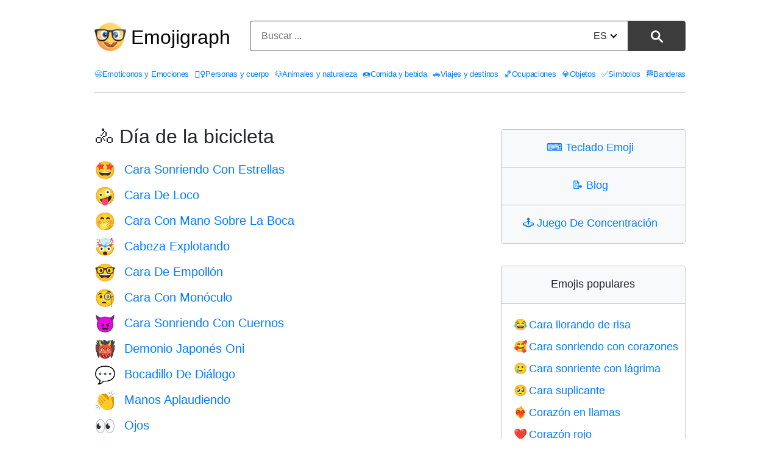

--- FILE ---
content_type: text/html; charset=utf-8
request_url: https://emojigraph.org/es/theme/bicycle-day/
body_size: 11044
content:
<!DOCTYPE html>




<html lang="es">
<head>
    <meta charset="utf-8">

<meta name="robots" content="max-snippet:-1, max-image-preview:large, max-video-preview:-1" >

<meta name="viewport" content="width=device-width, initial-scale=1, minimum-scale=1">

<link rel="icon" type="image/png" href="/static/img/favicon.c290e7f0ec52.ico">
<link rel="apple-touch-icon" sizes="180x180" type="image/png" href="/static/img/apple-touch-icon-180x180.deed3f8c66f7.png">
<link rel="preload" href="/static/css/style.0b0acc10ed26.css" as="style" onload="this.onload=null;this.rel='stylesheet'">
<noscript><link href="/static/css/style.0b0acc10ed26.css"type="text/css" rel="stylesheet"></noscript>
    <link rel="preconnect dns-prefetch" href="https://www.googletagmanager.com" crossorigin="anonymous">
<link rel="preconnect dns-prefetch" href="https://pagead2.googlesyndication.com" crossorigin="anonymous">

<!-- Google tag (gtag.js) -->
<script async src="https://www.googletagmanager.com/gtag/js?id=G-HYEM372ZDH"></script>
<script>
  window.dataLayer = window.dataLayer || [];
  function gtag(){dataLayer.push(arguments);}
  gtag('js', new Date());

  gtag('config', 'G-HYEM372ZDH');
</script>


<script async src="https://pagead2.googlesyndication.com/pagead/js/adsbygoogle.js?client=ca-pub-7971670827215193"
     crossorigin="anonymous"></script>


    <title>🚴 Día de la bicicleta - Colección de temas de Emoji</title>
    <meta name="description" content="Emojis relacionados 🚴 Día de la bicicleta para copiar y pegar."/>

    <link rel="canonical" href="https://emojigraph.org/es/theme/bicycle-day/" />


    


    <meta itemprop="name" content="🚴 Día de la bicicleta - Colección de temas de Emoji">

    <meta itemprop="description" content="Emojis relacionados 🚴 Día de la bicicleta para copiar y pegar."/>

    <meta name="twitter:card" content="summary_large_image">
    <meta name="twitter:title" content="🚴 Día de la bicicleta - Colección de temas de Emoji">

    <meta name="twitter:description" content="Emojis relacionados 🚴 Día de la bicicleta para copiar y pegar."/>

    <meta name="twitter:site" content="@emojigraph">
    <meta name="twitter:creator" content="@osxisl">

    <meta property="og:title" content="🚴 Día de la bicicleta - Colección de temas de Emoji">

    <meta property="og:description" content="Emojis relacionados 🚴 Día de la bicicleta para copiar y pegar."/>

    <meta property="og:url" content="https://emojigraph.org/es/theme/bicycle-day/">
    <meta property="og:site_name" content="Emojigraph.org">
    <meta property="og:type" content="website">

    
        
        <link rel="alternate" hreflang="x-default" href="https://emojigraph.org/theme/bicycle-day/" />
        
    

    
        
            <link rel="alternate" hreflang="en" href="https://emojigraph.org/theme/bicycle-day/" />
        
            <link rel="alternate" hreflang="ar" href="https://emojigraph.org/ar/theme/bicycle-day/" />
        
            <link rel="alternate" hreflang="da" href="https://emojigraph.org/da/theme/bicycle-day/" />
        
            <link rel="alternate" hreflang="de" href="https://emojigraph.org/de/theme/bicycle-day/" />
        
            <link rel="alternate" hreflang="el" href="https://emojigraph.org/el/theme/bicycle-day/" />
        
            <link rel="alternate" hreflang="es" href="https://emojigraph.org/es/theme/bicycle-day/" />
        
            <link rel="alternate" hreflang="fr" href="https://emojigraph.org/fr/theme/bicycle-day/" />
        
            <link rel="alternate" hreflang="he" href="https://emojigraph.org/he/theme/bicycle-day/" />
        
            <link rel="alternate" hreflang="hi" href="https://emojigraph.org/hi/theme/bicycle-day/" />
        
            <link rel="alternate" hreflang="id" href="https://emojigraph.org/id/theme/bicycle-day/" />
        
            <link rel="alternate" hreflang="it" href="https://emojigraph.org/it/theme/bicycle-day/" />
        
            <link rel="alternate" hreflang="ja" href="https://emojigraph.org/ja/theme/bicycle-day/" />
        
            <link rel="alternate" hreflang="ko" href="https://emojigraph.org/ko/theme/bicycle-day/" />
        
            <link rel="alternate" hreflang="ms" href="https://emojigraph.org/ms/theme/bicycle-day/" />
        
            <link rel="alternate" hreflang="nb" href="https://emojigraph.org/nb/theme/bicycle-day/" />
        
            <link rel="alternate" hreflang="nl" href="https://emojigraph.org/nl/theme/bicycle-day/" />
        
            <link rel="alternate" hreflang="pl" href="https://emojigraph.org/pl/theme/bicycle-day/" />
        
            <link rel="alternate" hreflang="pt" href="https://emojigraph.org/pt/theme/bicycle-day/" />
        
            <link rel="alternate" hreflang="ru" href="https://emojigraph.org/ru/theme/bicycle-day/" />
        
            <link rel="alternate" hreflang="sv" href="https://emojigraph.org/sv/theme/bicycle-day/" />
        
            <link rel="alternate" hreflang="tr" href="https://emojigraph.org/tr/theme/bicycle-day/" />
        
            <link rel="alternate" hreflang="uk" href="https://emojigraph.org/uk/theme/bicycle-day/" />
        
            <link rel="alternate" hreflang="vi" href="https://emojigraph.org/vi/theme/bicycle-day/" />
        
            <link rel="alternate" hreflang="zh-hans" href="https://emojigraph.org/zh-hans/theme/bicycle-day/" />
        
    
</head>
<body class="themerum">

    
<style>:root {--breakpoint-xs: 0;--breakpoint-sm: 576px;--breakpoint-md: 768px;--breakpoint-lg: 992px;--breakpoint-xl: 1200px;--font-family-sans-serif: -apple-system,BlinkMacSystemFont,"Segoe UI",Roboto,"Helvetica Neue",Arial,sans-serif,"Apple Color Emoji","Segoe UI Emoji","Segoe UI Symbol";--font-family-monospace: SFMono-Regular,Menlo,Monaco,Consolas,"Liberation Mono","Courier New",monospace;}*,::after,::before {box-sizing: border-box;}html {font-family: sans-serif;line-height: 1.15;-webkit-text-size-adjust: 100%;-ms-text-size-adjust: 100%;-ms-overflow-style: scrollbar;-webkit-tap-highlight-color: transparent;}article,footer,header,main,nav,section {display: block;}body {margin: 0;font-size: 1rem;font-weight: 400;line-height: 1.5;color: #212529;text-align: left;background-color: #fff;}body, div, ul, li, h1, h2, h3, form, input, textarea, p, td, button {font-family: "Helvetica Neue",Arial,sans-serif, "Apple Color Emoji","twemoji mozilla", BlinkMacSystemFont,"Segoe UI",Roboto,"Segoe UI Emoji","Segoe UI Symbol";}h1,h2,h3 {margin-top: 0;margin-bottom: .5rem;}p,ul {margin-top: 0;margin-bottom: 1rem;}a {color: #007bff;text-decoration: none;background-color: transparent;-webkit-text-decoration-skip: objects;}img {vertical-align: middle;border-style: none;}label {display: inline-block;margin-bottom: .5rem;}button {border-radius: 0;}button,input,select,textarea {margin: 0;font-family: inherit;font-size: inherit;line-height: inherit;}button,input {overflow: visible;}button,select {text-transform: none;}[type=reset],[type=submit],button,html [type=button] {-webkit-appearance: button;}.h1,.h2,.h3,h1,h2,h3 {margin-bottom: .5rem;font-family: inherit;font-weight: 500;line-height: 1.2;color: inherit;}.h1,h1 {font-size: 2.5rem;}.h2,h2 {font-size: 2rem;}.container {width: 100%;padding-right: 15px;padding-left: 15px;margin-right: auto;margin-left: auto;}@media (min-width:576px) {.container {max-width: 540px;}}@media (min-width:768px) {.container {max-width: 720px;}}@media (min-width:992px) {.container {max-width: 960px;}}@media (min-width:1200px) {.container {max-width: 1140px;}}.row {display: -webkit-box;display: -ms-flexbox;display: flex;-ms-flex-wrap: wrap;flex-wrap: wrap;margin-right: -15px;margin-left: -15px;width: -moz-available;}.col-6, .col-11, .col-12, .col-sm-5, .col-lg-4, .col-lg-8, .col-lg-12 {position: relative;width: 100%;min-height: 1px;padding-right: 15px;padding-left: 15px;}.col-11 {-webkit-box-flex: 0;-ms-flex: 0 0 91.666667%;flex: 0 0 91.666667%;max-width: 91.666667%;}.col-12 {-webkit-box-flex: 0;-ms-flex: 0 0 100%;flex: 0 0 100%;max-width: 100%;}@media (min-width:576px) {.col-sm-5 {-webkit-box-flex: 0;-ms-flex: 0 0 41.666667%;flex: 0 0 41.666667%;max-width: 41.666667%;}}.btn {display: inline-block;font-weight: 400;text-align: center;white-space: nowrap;vertical-align: middle;-webkit-user-select: none;-moz-user-select: none;-ms-user-select: none;user-select: none;border: 1px solid transparent;padding: .375rem .75rem;font-size: 1rem;line-height: 1.5;border-radius: .25rem;transition: color .15s ease-in-out,background-color .15s ease-in-out,border-color .15s ease-in-out,box-shadow .15s ease-in-out;}.btn:not(:disabled):not(.disabled) {cursor: pointer;}.input-group {position: relative;display: -webkit-box;display: -ms-flexbox;display: flex;-ms-flex-wrap: wrap;flex-wrap: wrap;-webkit-box-align: stretch;-ms-flex-align: stretch;align-items: stretch;width: 100%;}.input-group-append {display: -webkit-box;display: -ms-flexbox;display: flex;}.input-group-append .btn {position: relative;z-index: 2;}.input-group-append .btn+.btn {margin-left: -1px;}.input-group-append {margin-left: -1px;}.input-group>.input-group-append:last-child>.btn:not(:last-child):not(.dropdown-toggle),.input-group>.input-group-append:not(:last-child)>.btn {border-top-right-radius: 0;border-bottom-right-radius: 0;}.input-group>.input-group-append>.btn {border-top-left-radius: 0;border-bottom-left-radius: 0;}.mb-3 {margin-bottom: 1rem!important;}.text-center {text-align: center!important;}html {box-sizing: border-box;}*, *::before, *::after {box-sizing: inherit;}@media (min-width: 992px) {.col-lg-4 {-webkit-box-flex: 0;-ms-flex: 0 0 33.333333%;flex: 0 0 33.333333%;max-width: 33.333333%;}.col-lg-8 {-webkit-box-flex: 0;-ms-flex: 0 0 66.666667%;flex: 0 0 66.666667%;max-width: 66.666667%;}.col-lg-12 {-webkit-box-flex: 0;-ms-flex: 0 0 100%;flex: 0 0 100%;max-width: 100%;}}.emoji {font-family: apple color emoji,segoe ui emoji,noto color emoji,android emoji,emojisymbols,emojione mozilla,twemoji mozilla,segoe ui symbol;}span.emoji {padding-right: 0.2em;}span.emoji_widet {margin-left: -0.5em;}span.emoji_categories {padding-right: 0px;}.header__input {background: #ffffff;border: 1px solid #3c3c3c;box-sizing: border-box;box-shadow: 0px 0px 0px #3366cc;border-radius: 4px 0px 0px 4px;width: calc(100% - 99px);height: 50px;padding: 13px 18px;}.header__button {height: 100%;width: 94px;background: #3c3c3c;border: 1px solid #3c3c3c;box-sizing: border-box;border-radius: 0px 4px 4px 0px !important;}.header__button img {height: 20px;}i {border: solid black;border-width: 0 2px 2px 0;display: inline-block;padding: 3px;}.down {transform: rotate(45deg);-webkit-transform: rotate(45deg);margin-bottom: 3px;margin-left: 7px;}.div__input {height: 50px;width: 571px;position: relative;display: inline-block;}.change__language {position: absolute;top: 13px;right: 113px;}.select__searchLanguage {position: absolute;right: -14px;opacity: 0;width: 63px;}.header__div__form {margin: 0 auto;padding: 0;}.light__search__button {display: inline-block;}.dark__search__button {display: none;}.hide__arrow {width: 40px;}.first__block {border: 1px solid #c5c5c5;box-sizing: border-box;border-radius: 4px 4px 4px 4px;padding: 0;max-width: 500px;margin: 36px auto 0;}.first__block__header {background: #f8f9fa;border-bottom: 1px solid #c5c5c5;height: 62px;padding-top: 21px;border-radius: 4px 4px 0px 0px;font-size: 28px;line-height: 16px;}.first__block__header:last-child {border-bottom: none;border-radius: 0px 0px 4px 4px;}.first__block__content ul {list-style: none;font-size: 18px;margin-top: 20px;padding: 0 10px 0 20px;}.first__block__content ul li {margin-bottom: 8px;}.c__menu {padding: 20px 0 0 0;width: 100%;}.c__menu__divh1 {float: left;width: 250px;margin-top: 15px;display: flex;align-items: center;}.c__menu__divform {float: left;margin-top: 14px;width: calc(100% - 250px);}.c__div__input {width: 100%;}.c__menu__list {width: 100%;float: inherit;padding-top: 12px;letter-spacing: -0.3px;}.c__menu__list ul {width: 100%;list-style: none;padding: 0;font-size: 15px;display: flex;justify-content: space-between;border-bottom: 1px solid #c5c5c5;padding-bottom: 20px;}html:lang(en) .c__menu__list ul{font-size: 14px;}html:lang(ru) .c__menu__list ul, html:lang(uk) .c__menu__list ul, html:lang(el) .c__menu__list ul, html:lang(fr) .c__menu__list ul, html:lang(nl) .c__menu__list ul, html:lang(pt) .c__menu__list ul, html:lang(tr) .c__menu__list ul{font-size: 14px;}html:lang(es) .c__menu__list ul, html:lang(vi) .c__menu__list ul{font-size: 13px;}html:lang(ar) .c__menu__list ul, html:lang(he) .c__menu__list ul, html:lang(hi) .c__menu__list ul, html:lang(ko) .c__menu__list ul, html:lang(zh-hans) .c__menu__list ul{font-size: 18px;}html:lang(ja) .c__menu__list ul{font-size: 17px;}html:lang(ar) .c__menu__list,html:lang(he) .c__menu__list {direction: rtl;text-align: right;}html:lang(ar) #category__first > div > div {direction: rtl;}html:lang(he) #category__first > div > div {direction: rtl;}html:lang(ar) #category__first > div > div {text-align: right;}html:lang(he) #category__first > div > div {text-align: right;}html:lang(ar,he) #category__first > div > div {padding-right: 0px;}html:lang(he) #category__first > div > div {padding-right: 0px;}html:lang(ar) col-12.col-lg-4.category__div__right, html:lang(he) col-12.col-lg-4.category__div__right{text-align: right;}.c__menu__list ul li {float: left;}.c__first__h2 {margin-top: 29px;font-size: 32px;}.category__emoji {margin-right: 14px;text-decoration: none;display: inline-block;vertical-align: middle;font-family: apple color emoji,segoe ui emoji,noto color emoji,android emoji,emojisymbols,emojione mozilla,twemoji mozilla,segoe ui symbol;}.category__div__right {padding-bottom: 40px;}.h1_menu__mobile {display: none;}.h1_menu__pc {display: block;text-decoration: none;font-size: 32px;padding-left: 8px;margin: 0;}.h1_menu__pc a {color: black;}.container {max-width: 1000px;}.input-group-append {float: right;height: 100%;margin-left: -5px;}.c__first__div h2 {padding-left: 40px;font-size: 24px;}.c__first__div ul {list-style: none;padding-left: 0;}.c__first__div ul li {font-size: 18px;}.c__first__div ul li:last-child {margin-bottom: 2em;}.c__first__div a {font-size: 20px;}.c__first__div .category__emoji {font-size: 28px;}h1 {font-size: 28px;}h2 {font-size: 22px;}p {font-size: 18px;}div.col-12.col-lg-8 {padding-bottom: 48px;}.menu__navigarion {float: right;margin-top: 10px;display: none;}#menuToggle {display: block;position: relative;z-index: 1;-webkit-user-select: none;user-select: none;}#menuToggle input {display: block;width: 40px;height: 32px;position: absolute;top: -7px;left: -5px;cursor: pointer;opacity: 0;z-index: 2;-webkit-touch-callout: none;}#menuToggle span {display: block;width: 40px;height: 4px;margin-bottom: 8px;position: relative;background: #000;border-radius: 3px;z-index: 1;transform-origin: 4px 0px;transition: transform 0.5s cubic-bezier(0.77, 0.2, 0.05, 1), background 0.5s cubic-bezier(0.77, 0.2, 0.05, 1), opacity 0.55s ease;}#menuToggle span:nth-last-child(2) {transform-origin: 0% 100%;}#menuToggle input:checked ~ span {opacity: 1;transform: rotate(45deg) translate(0px, 0px);background: #232323;}#menuToggle input:checked ~ span:nth-last-child(3) {opacity: 0;transform: rotate(0deg) scale(0.2, 0.2);}#menuToggle input:checked ~ span:nth-last-child(2) {transform: rotate(-42deg) translate(0, 0px);}#menuToggle input:checked ~ ul {transform: none;}.post_richtext p, ul {font-size: 20px;margin-bottom: 1.5rem;}@media (prefers-color-scheme: dark) {body {color: #eee;background: #171717;}.h1_menu__pc a {color: #eee;}.c__header {background: #171717 !important;}.first__block {border: 1px solid #686868;}.first__block__header {background: #262626;color: #eee;border-bottom: 1px solid #686868;}.header__button {color: #eee;background: #eee;border: 1px solid #eee;}.header__input {background: #171717;border: 1px solid #eee;}i {border: solid #eee;border-width: 0 2px 2px 0;}.header__form input::placeholder {color: #b5b5b5;}.header__form input {color: #eee;}a {color: #89c7ff;}.light__search__button {display: none;}.dark__search__button {display: inline-block;}@media (max-width: 991px) {.c__header {background: #393939 !important;}#menuToggle span {background: #fff;}#menuToggle input:checked ~ span {background: #fff;}.c__menu__list {background: #0b0b0b !important;}}}@media all and (max-width: 1199px) {.c__menu__list ul {font-size: 15px;}}@media all and (max-width: 1056px) {.container {max-width: 932px;}}@media all and (max-width: 991px) {span.emoji_categories {margin-right: 4px;}.first__block {max-width: 341px;margin-top: 43px;}.div__input {width: 340px;}.header__button {width: 60px;}.change__language {right: 79px;}.header__input {width: calc(100% - 65px);}.first__block__content ul {padding: 0 10px 0 20px;}div.col-12.col-lg-8 {padding-bottom: 0px;}.c__menu {padding-top: 0;}.h1_menu {margin-bottom: 0;}.c__header {background: #e6e8e9;}.c__menu__list {background: #f8f9fa;border: none;letter-spacing: 0px;}.c__header__form {float: left;}.c__menu__list {padding-left: 15px;}.c__menu__list ul {display: grid;margin: 0;padding-bottom: 0px;}.c__menu__list ul li {margin-bottom: 10px;}.c__header__form {width: calc(100% - 60px);}.c__div__input {width: 100%;}.c__first__block {max-width: 100%;}.menu__navigarion {display: block;}.c__menu__list ul {border-bottom: none;}.container {max-width: 720px;}.c__menu__list ul {font-size: 24px;}.m_second_menu {border-top: 1px solid #c5c5c5;padding-top: 12px !important;}html:lang(en) .c__menu__list ul {font-size: 24px;}html:lang(ru) .c__menu__list ul, html:lang(uk) .c__menu__list ul{font-size: 20px;}}@media all and (max-width: 767px) {.c__menu__divh1 {width: 80px;}.h1_menu__mobile {display: block;}.h1_menu__pc {display: none;}.c__menu__divform {width: calc(100% - 80px);}.c__menu {padding: 0;}.c__div__input {width: 100% !important;height: 40px;margin: 0 auto;margin-top: 5px;}.change__language {top: 8px;}.c__menu__divh1 {height: 80px;}.container {max-width: 540px;}.header__input {height: 40px;}.img__menu__pc {display: none;}.c__menu__divh1 {margin-top: 0;}}@media all and (max-width: 576px) {.first__block__header {font-size: 24px;}.first__block__content ul {font-size: 20px;}.c__first__div .category__emoji {font-size: 24px;}.c__first__div a {font-size: 18px;}.div__input {width: 348px;}.c__menu__divh1 {width: 60px;height: 72px;}.c__menu__divform {margin-top: 10px;width: calc(100% - 60px);}.h1_menu__mobile img {width: 44px;}.c__div__input {width: 100% !important;}}@media all and (max-width: 380px) {.div__input {width: 100%;}}@media all and (max-width: 340px) {.change__language {right: 66px;}.header__input {padding: 13px 6px;width: calc(100% - 55px);}.c__header__form {width: calc(100% - 55px);}.first__block__content ul {font-size: 16px;}}</style>

<header class="c__header">
    <div class="container">
        <div class="row">
            <div class="col-12">
                <div class="c__menu">
                    <div class="c__menu__divh1 s__menu__divh1">
                        
                        
                        <img class="img__menu__pc" src="/static/img/logo.fa9e46678e09.png" width="52" height="52" alt="img" />
                        <p class="h1_menu h1_menu__pc"><a href="/es/">Emojigraph</a></p>
                        <span class="h1_menu h1_menu__mobile">
                            <a href="/es/"><img src="/static/img/logo.fa9e46678e09.png" width="44" height="44" alt="img" /></a>
                        </span>
                        
                    </div>
                    <div class="c__menu__divform">
                        
<form method="get" action="/es/search/" name="search" data-simplesearch-form class="header__form text-center c__header__form">

  <div class="header__div__form">
    <div class="div__input c__div__input input-group mb-3 ">
      <input
      	name="q"
        class="search-input header__input c__header__input"
        type="text"
        required
        placeholder="Buscar ..."

        
        value=""

        data-search-input="search/"
        />
        <input type="hidden" name="searchLang" value="es" />

      <div class="input-group-append">
        <button
          class="search-submit header__button light__search__button btn btn-outline-secondarys"
          type="submit"
        >
        
          <img src="/static/img/search-icon.a52b9d433b28.svg" width="20" height="20" alt="⚲" /></button
        ><button
          class="search-submit header__button dark__search__button btn btn-outline-secondarys"
          type="submit"
        >
          <img src="/static/img/search-icon17DARK.a63ca5f1c508.svg" width="20" height="20" alt="⚲" />
        </button>
      </div>

      <div class="change__language">
         



 
<div class="hide__arrow">
	
		<label for="sitelang">ES<i class="down"></i></label>
	
	<select id="sitelang" class="select__searchLanguage" onchange="javascript:location.href = this.value;">
			
				
					
						
							<option value="/theme/bicycle-day/">English</option>
						
					
						
							<option value="/ar/theme/bicycle-day/"
							
							>العربيّة</option>
						
					
						
							<option value="/da/theme/bicycle-day/"
							
							>dansk</option>
						
					
						
							<option value="/de/theme/bicycle-day/"
							
							>Deutsch</option>
						
					
						
							<option value="/el/theme/bicycle-day/"
							
							>Ελληνικά</option>
						
					
						
							<option value="/es/theme/bicycle-day/"
							
							selected
							
							>español</option>
						
					
						
							<option value="/fr/theme/bicycle-day/"
							
							>français</option>
						
					
						
							<option value="/he/theme/bicycle-day/"
							
							>עברית</option>
						
					
						
							<option value="/hi/theme/bicycle-day/"
							
							>हिंदी</option>
						
					
						
							<option value="/id/theme/bicycle-day/"
							
							>Bahasa Indonesia</option>
						
					
						
							<option value="/it/theme/bicycle-day/"
							
							>italiano</option>
						
					
						
							<option value="/ja/theme/bicycle-day/"
							
							>日本語</option>
						
					
						
							<option value="/ko/theme/bicycle-day/"
							
							>한국어</option>
						
					
						
							<option value="/ms/theme/bicycle-day/"
							
							>Bahasa Melayu</option>
						
					
						
							<option value="/nb/theme/bicycle-day/"
							
							>norsk (bokmål)</option>
						
					
						
							<option value="/nl/theme/bicycle-day/"
							
							>Nederlands</option>
						
					
						
							<option value="/pl/theme/bicycle-day/"
							
							>polski</option>
						
					
						
							<option value="/pt/theme/bicycle-day/"
							
							>Português</option>
						
					
						
							<option value="/ru/theme/bicycle-day/"
							
							>Русский</option>
						
					
						
							<option value="/sv/theme/bicycle-day/"
							
							>svenska</option>
						
					
						
							<option value="/tr/theme/bicycle-day/"
							
							>Türkçe</option>
						
					
						
							<option value="/uk/theme/bicycle-day/"
							
							>Українська</option>
						
					
						
							<option value="/vi/theme/bicycle-day/"
							
							>Tiếng Việt</option>
						
					
						
							<option value="/zh-hans/theme/bicycle-day/"
							
							>简体中文</option>
						
					
				
			
</select>
</div>
      </div>
    </div>
  </div>
</form>
                        <nav role="navigation" class="menu__navigarion">
                            <div id="menuToggle">
                                <input type="checkbox" onclick="functionMenu()" aria-label="Mobile menu" />
                                <span></span>
                                <span></span>
                                <span></span>
                                <ul id="menu"></ul>
                            </div>
                        </nav>
                    </div>
                </div>
            </div>
        </div>
    </div>
    <style>@media all and (max-width: 991px) {#mobile__menu {display: none;}}</style>
    <div id="mobile__menu" class="c__menu__list">
        <div class="container">
            <div class="row">
                <div class="col-12">
                    <ul>
                        
                          
                            
                        <li>
                            <a href="/es/smileys-emotion/"><span class="emoji_categories">😃</span>Emoticonos y Emociones</a>
                        </li>
                            
                          
                            
                        <li>
                            <a href="/es/people-body/"><span class="emoji_categories">🤦‍♀️</span>Personas y cuerpo</a>
                        </li>
                            
                          
                            
                        <li>
                            <a href="/es/animals-nature/"><span class="emoji_categories">🐶</span>Animales y naturaleza</a>
                        </li>
                            
                          
                            
                        <li>
                            <a href="/es/food-drink/"><span class="emoji_categories">🍩</span>Comida y bebida</a>
                        </li>
                            
                          
                            
                        <li>
                            <a href="/es/travel-places/"><span class="emoji_categories">🚗</span>Viajes y destinos</a>
                        </li>
                            
                          
                            
                        <li>
                            <a href="/es/activities/"><span class="emoji_categories">🏀</span>Ocupaciones</a>
                        </li>
                            
                          
                            
                        <li>
                            <a href="/es/objects/"><span class="emoji_categories">💎</span>Objetos</a>
                        </li>
                            
                          
                            
                        <li>
                            <a href="/es/symbols/"><span class="emoji_categories">✅</span>Símbolos</a>
                        </li>
                            
                          
                            
                        <li>
                            <a href="/es/flags/"><span class="emoji_categories">🏁</span>Banderas</a>
                        </li>
                            
                          
                            
                          
                        
                    </ul>
                    <div id="m_secondary_menu" class="c__menu__list" style="display: none;">
                        <ul class="m_second_menu">
                            <li>
                                <a href="/es/copy-keyboard/"><span class="emoji_widet">⌨️ </span>Teclado Emoji</a>
                            </li>
                            <li>
                                <a href="/es/concentration-game/"><span class="emoji_widet">🕹️ </span>Juego De Concentración</a>
                            </li>
                            <li>
                                <a href="/blog/"><span class="emoji_widet">📝 </span>Blog</a>
                            </li>
                        </ul>
                    </div>
                </div>
            </div>
        </div>
    </div>
</header>

<section id="category__first">
    <div class="container">
        <div class="row">
            <div class="col-12 col-lg-8 ">
                <h1 class="c__first__h2">🚴 Día de la bicicleta</h1>
                <p>
                    
                </p>
                <div class="c__first__div">
                    <ul>
                        

                            
                                <li>
                                    <a href="/es/star-struck/"><span class="category__emoji">🤩</span>Cara Sonriendo Con Estrellas</a>
                                </li>
                            
                                <li>
                                    <a href="/es/zany-face/"><span class="category__emoji">🤪</span>Cara De Loco</a>
                                </li>
                            
                                <li>
                                    <a href="/es/face-with-hand-over-mouth/"><span class="category__emoji">🤭</span>Cara Con Mano Sobre La Boca</a>
                                </li>
                            
                                <li>
                                    <a href="/es/exploding-head/"><span class="category__emoji">🤯</span>Cabeza Explotando</a>
                                </li>
                            
                                <li>
                                    <a href="/es/nerd-face/"><span class="category__emoji">🤓</span>Cara De Empollón</a>
                                </li>
                            
                                <li>
                                    <a href="/es/face-with-monocle/"><span class="category__emoji">🧐</span>Cara Con Monóculo</a>
                                </li>
                            
                                <li>
                                    <a href="/es/smiling-face-with-horns/"><span class="category__emoji">😈</span>Cara Sonriendo Con Cuernos</a>
                                </li>
                            
                                <li>
                                    <a href="/es/ogre/"><span class="category__emoji">👹</span>Demonio Japonés Oni</a>
                                </li>
                            
                                <li>
                                    <a href="/es/speech-balloon/"><span class="category__emoji">💬</span>Bocadillo De Diálogo</a>
                                </li>
                            
                                <li>
                                    <a href="/es/clapping-hands/"><span class="category__emoji">👏</span>Manos Aplaudiendo</a>
                                </li>
                            
                                <li>
                                    <a href="/es/eyes/"><span class="category__emoji">👀</span>Ojos</a>
                                </li>
                            
                                <li>
                                    <a href="/es/man-scientist/"><span class="category__emoji">👨‍🔬</span>Profesional De La Ciencia Hombre</a>
                                </li>
                            
                                <li>
                                    <a href="/es/woman-dancing/"><span class="category__emoji">💃</span>Mujer Bailando</a>
                                </li>
                            
                                <li>
                                    <a href="/es/person-biking/"><span class="category__emoji">🚴</span>Persona En Bicicleta</a>
                                </li>
                            
                                <li>
                                    <a href="/es/man-biking/"><span class="category__emoji">🚴‍♂️</span>Hombre En Bicicleta</a>
                                </li>
                            
                                <li>
                                    <a href="/es/woman-biking/"><span class="category__emoji">🚴‍♀️</span>Mujer En Bicicleta</a>
                                </li>
                            
                                <li>
                                    <a href="/es/person-mountain-biking/"><span class="category__emoji">🚵</span>Persona En Bicicleta De Montaña</a>
                                </li>
                            
                                <li>
                                    <a href="/es/man-mountain-biking/"><span class="category__emoji">🚵‍♂️</span>Hombre En Bicicleta De Montaña</a>
                                </li>
                            
                                <li>
                                    <a href="/es/woman-mountain-biking/"><span class="category__emoji">🚵‍♀️</span>Mujer En Bicicleta De Montaña</a>
                                </li>
                            
                                <li>
                                    <a href="/es/family-man-woman-girl-boy/"><span class="category__emoji">👨‍👩‍👧‍👦</span>Familia: Hombre, Mujer, Niña, Niño</a>
                                </li>
                            
                                <li>
                                    <a href="/es/speaking-head/"><span class="category__emoji">🗣️</span>Cabeza Parlante</a>
                                </li>
                            
                                <li>
                                    <a href="/es/family/"><span class="category__emoji">👪</span>Familia</a>
                                </li>
                            
                                <li>
                                    <a href="/es/bottle-with-popping-cork/"><span class="category__emoji">🍾</span>Botella Descorchada</a>
                                </li>
                            
                                <li>
                                    <a href="/es/wine-glass/"><span class="category__emoji">🍷</span>Copa De Vino</a>
                                </li>
                            
                                <li>
                                    <a href="/es/clinking-glasses/"><span class="category__emoji">🥂</span>Copas Brindando</a>
                                </li>
                            
                                <li>
                                    <a href="/es/bicycle/"><span class="category__emoji">🚲</span>Bicicleta</a>
                                </li>
                            
                                <li>
                                    <a href="/es/glowing-star/"><span class="category__emoji">🌟</span>Estrella Brillante</a>
                                </li>
                            
                                <li>
                                    <a href="/es/fireworks/"><span class="category__emoji">🎆</span>Fuegos Artificiales</a>
                                </li>
                            
                                <li>
                                    <a href="/es/sparkler/"><span class="category__emoji">🎇</span>Bengala</a>
                                </li>
                            
                                <li>
                                    <a href="/es/sparkles/"><span class="category__emoji">✨</span>Chispas</a>
                                </li>
                            
                                <li>
                                    <a href="/es/balloon/"><span class="category__emoji">🎈</span>Globo</a>
                                </li>
                            
                                <li>
                                    <a href="/es/party-popper/"><span class="category__emoji">🎉</span>Cañón De Confeti</a>
                                </li>
                            
                                <li>
                                    <a href="/es/confetti-ball/"><span class="category__emoji">🎊</span>Bola De Confeti</a>
                                </li>
                            
                                <li>
                                    <a href="/es/wrapped-gift/"><span class="category__emoji">🎁</span>Regalo</a>
                                </li>
                            
                                <li>
                                    <a href="/es/shorts/"><span class="category__emoji">🩳</span>Pantalones Cortos</a>
                                </li>
                            
                                <li>
                                    <a href="/es/bell/"><span class="category__emoji">🔔</span>Campana</a>
                                </li>
                            
                                <li>
                                    <a href="/es/musical-note/"><span class="category__emoji">🎵</span>Nota Musical</a>
                                </li>
                            
                                <li>
                                    <a href="/es/musical-notes/"><span class="category__emoji">🎶</span>Notas Musicales</a>
                                </li>
                            
                                <li>
                                    <a href="/es/studio-microphone/"><span class="category__emoji">🎙️</span>Micrófono De Estudio</a>
                                </li>
                            
                                <li>
                                    <a href="/es/magnifying-glass-tilted-left/"><span class="category__emoji">🔍</span>Lupa Orientada Hacia La Izquierda</a>
                                </li>
                            
                                <li>
                                    <a href="/es/calendar/"><span class="category__emoji">📅</span>Calendario</a>
                                </li>
                            
                                <li>
                                    <a href="/es/microscope/"><span class="category__emoji">🔬</span>Microscopio</a>
                                </li>
                            
                                <li>
                                    <a href="/es/keycap-digit-one/"><span class="category__emoji">1️⃣</span>Teclas: 1</a>
                                </li>
                            
                                <li>
                                    <a href="/es/keycap-digit-nine/"><span class="category__emoji">9️⃣</span>Teclas: 9</a>
                                </li>
                            
                        
                    </ul>
                </div>
            </div>
            
<div class="col-12 col-lg-4 category__div__right">
    <div class="first__block col-11 col-sm-5  col-lg-12 c__first__block">
        <div class="first__block__header ">
            <p class="text-center ">
                <a href="/es/copy-keyboard/"><span class="emoji_widet">⌨️ </span>Teclado Emoji</a>
            </p>
        </div>
        <div class="first__block__header ">
            <p class="text-center ">
                <a href="/blog/"><span class="emoji_widet">📝 </span>Blog</a>
            </p>
        </div>
        <div class="first__block__header ">
            <p class="text-center ">
                <a href="/es/concentration-game/"><span class="emoji_widet">🕹️ </span>Juego De Concentración</a>
            </p>
        </div>
    </div>
    
    <div class="first__block col-11 col-sm-5  col-lg-12 c__first__block">
        <div class="first__block__header ">
            <p class="text-center ">Emojis populares</p>
        </div>
        
<div class="first__block__content">
    <ul>
    	
        	
	                <li>
	                    <a href="/es/face-with-tears-of-joy/"><span class="emoji">😂</span>Cara llorando de risa</a>
	                </li>
	        
	                <li>
	                    <a href="/es/smiling-face-with-hearts/"><span class="emoji">🥰</span>Cara sonriendo con corazones</a>
	                </li>
	        
	                <li>
	                    <a href="/es/smiling-face-with-tear/"><span class="emoji">🥲</span>Cara sonriente con lágrima</a>
	                </li>
	        
	                <li>
	                    <a href="/es/pleading-face/"><span class="emoji">🥺</span>Cara suplicante</a>
	                </li>
	        
	                <li>
	                    <a href="/es/heart-on-fire/"><span class="emoji">❤️‍🔥</span>Corazón en llamas</a>
	                </li>
	        
	                <li>
	                    <a href="/es/red-heart/"><span class="emoji">❤️</span>Corazón rojo</a>
	                </li>
	        
	                <li>
	                    <a href="/es/thumbs-up/"><span class="emoji">👍</span>Pulgar hacia arriba</a>
	                </li>
	        
	                <li>
	                    <a href="/es/fire/"><span class="emoji">🔥</span>Fuego</a>
	                </li>
	        
	                <li>
	                    <a href="/es/flag-ukraine/"><span class="emoji">🇺🇦</span>Bandera: Ucrania</a>
	                </li>
	        
	    
    </ul>
</div>
    </div>
    <div class="first__block col-11 col-sm-5  col-lg-12 c__first__block">
        <div class="first__block__header ">
            <p class="text-center ">
                <a href="/es/theme/"><span class="emoji_widet">🎉 </span>Tema</a>
            </p>
        </div>
        
<div class="first__block__content">
    <ul>
        
		    
		        <li>
		            <a href="/es/theme/thanksgiving/"><span class="category__emoji">🦃</span>Acción De Gracias</a>
		        </li>
	        
		        <li>
		            <a href="/es/theme/water/"><span class="category__emoji">💦</span>Agua</a>
		        </li>
	        
		        <li>
		            <a href="/es/theme/friends-sitcom/"><span class="category__emoji">😄</span>Amigos</a>
		        </li>
	        
		        <li>
		            <a href="/es/theme/love/"><span class="category__emoji">❤️️</span>Amor</a>
		        </li>
	        
		        <li>
		            <a href="/es/theme/biology/"><span class="category__emoji">🦁</span>Biología</a>
		        </li>
	        
		        <li>
		            <a href="/es/theme/black-lives-matter/"><span class="category__emoji">✊🏿</span>Black Lives Matter</a>
		        </li>
	        
		        <li>
		            <a href="/es/theme/fallout/"><span class="category__emoji">☢️</span>Caer</a>
		        </li>
	        
		        <li>
		            <a href="/es/theme/carnaval/"><span class="category__emoji">🇧🇷</span>Carnaval</a>
		        </li>
	        
		        <li>
		            <a href="/es/theme/racing/"><span class="category__emoji">🏎</span>Carreras</a>
		        </li>
	        
		        <li>
		            <a href="/es/theme/cars-movie/"><span class="category__emoji">🚗</span>Carros</a>
		        </li>
	        
		        <li>
		            <a href="/es/theme/casino/"><span class="category__emoji">🎰</span>Casino</a>
		        </li>
	        
		        <li>
		            <a href="/es/theme/cinco-de-mayo/"><span class="category__emoji">🇲🇽</span>Cinco De Mayo</a>
		        </li>
	        
		        <li>
		            <a href="/es/theme/weather/"><span class="category__emoji">🌧</span>Clima</a>
		        </li>
	        
		        <li>
		            <a href="/es/theme/world-cup/"><span class="category__emoji">⚽</span>Copa Mundial</a>
		        </li>
	        
		        <li>
		            <a href="/es/theme/hearts/"><span class="category__emoji">💕</span>Corazones</a>
		        </li>
	        
		        <li>
		            <a href="/es/theme/coronavirus/"><span class="category__emoji">🦠</span>Coronavirus</a>
		        </li>
	        
		        <li>
		            <a href="/es/theme/420/"><span class="category__emoji">🌿</span>Cuatro Veinte / 420</a>
		        </li>
	        
		        <li>
		            <a href="/es/theme/birthday/"><span class="category__emoji">🎂</span>Cumpleaños</a>
		        </li>
	        
		        <li>
		            <a href="/es/theme/canada-day/"><span class="category__emoji">🇨🇦</span>Dia De Canada</a>
		        </li>
	        
		        <li>
		            <a href="/es/theme/fathers-day/"><span class="category__emoji">👨</span>Dia Del Padre</a>
		        </li>
	        
		        <li>
		            <a href="/es/theme/international-mens-day/"><span class="category__emoji">👱</span>Dia Internacional De Los Hombres</a>
		        </li>
	        
		        <li>
		            <a href="/es/theme/diwali/"><span class="category__emoji">🕯</span>Diwali</a>
		        </li>
	        
		        <li>
		            <a href="/es/theme/international-womens-day/"><span class="category__emoji">👩</span>Día Internacional De La Mujer</a>
		        </li>
	        
		        <li>
		            <a href="/es/theme/st-patricks-day/"><span class="category__emoji">☘️</span>Día De San Patricio</a>
		        </li>
	        
		        <li>
		            <a href="/es/theme/valentines-day/"><span class="category__emoji">💘</span>Día De San Valentín</a>
		        </li>
	        
		        <li>
		            <a href="/es/theme/independence-day/"><span class="category__emoji">🇺🇸</span>Día De La Independencia</a>
		        </li>
	        
		        <li>
		            <a href="/es/theme/mothers-day/"><span class="category__emoji">🤱</span>Día De La Madre</a>
		        </li>
	        
		        <li>
		            <a href="/es/theme/columbus-day/"><span class="category__emoji">⛵️</span>Día De La Raza</a>
		        </li>
	        
		        <li>
		            <a href="/es/theme/bicycle-day/"><span class="category__emoji">🚴</span>Día De La Bicicleta</a>
		        </li>
	        
		        <li>
		            <a href="/es/theme/april-fools-day/"><span class="category__emoji">🙆‍♂️</span>Día De Los Inocentes</a>
		        </li>
	        
		        <li>
		            <a href="/es/theme/labour-day/"><span class="category__emoji">⚒️</span>Día Del Trabajo</a>
		        </li>
	        
		        <li>
		            <a href="/es/theme/international-internet-free-day/"><span class="category__emoji">📩</span>Día Internacional Sin Internet</a>
		        </li>
	        
		        <li>
		            <a href="/es/theme/world-day-of-sobriety-and-alcohol-control/"><span class="category__emoji">🥤</span>Día Mundial De La Sobriedad Y El Control Del Alcohol</a>
		        </li>
	        
		        <li>
		            <a href="/es/theme/world-emoji-day/"><span class="category__emoji">🌎</span>Día Mundial Del Emoji</a>
		        </li>
	        
		        <li>
		            <a href="/es/theme/no-smoking-day/"><span class="category__emoji">🚬</span>Día Sin Fumar</a>
		        </li>
	        
		        <li>
		            <a href="/es/theme/queens-birthday/"><span class="category__emoji">👑</span>El Cumpleaños De La Reina</a>
		        </li>
	        
		        <li>
		            <a href="/es/theme/wedding-marriage/"><span class="category__emoji">👰</span>El Matrimonio De La Boda</a>
		        </li>
	        
		        <li>
		            <a href="/es/theme/space/"><span class="category__emoji">👽</span>Espacio</a>
		        </li>
	        
		        <li>
		            <a href="/es/theme/dragon-boat-festival/"><span class="category__emoji">🇨🇳</span>Festival Del Bote Del Dragón</a>
		        </li>
	        
		        <li>
		            <a href="/es/theme/festivus/"><span class="category__emoji">💪</span>Festivus</a>
		        </li>
	        
		        <li>
		            <a href="/es/theme/party/"><span class="category__emoji">🎉</span>Fiesta</a>
		        </li>
	        
		        <li>
		            <a href="/es/theme/philosophy/"><span class="category__emoji">📙</span>Filosofía</a>
		        </li>
	        
		        <li>
		            <a href="/es/theme/physics/"><span class="category__emoji">🌠</span>Física</a>
		        </li>
	        
		        <li>
		            <a href="/es/theme/gta/"><span class="category__emoji">🏃</span>Gta</a>
		        </li>
	        
		        <li>
		            <a href="/es/theme/game-of-thrones/"><span class="category__emoji">❄️</span>Game Of Thrones</a>
		        </li>
	        
		        <li>
		            <a href="/es/theme/gay/"><span class="category__emoji">🌈</span>Gay</a>
		        </li>
	        
		        <li>
		            <a href="/es/theme/geography/"><span class="category__emoji">🗺</span>Geografía</a>
		        </li>
	        
		        <li>
		            <a href="/es/theme/graduation/"><span class="category__emoji">🎓</span>Graduación</a>
		        </li>
	        
		        <li>
		            <a href="/es/theme/star-wars/"><span class="category__emoji">🌌</span>Guerra De Las Galaxias</a>
		        </li>
	        
		        <li>
		            <a href="/es/theme/guy-fawkes/"><span class="category__emoji">🔥</span>Guy Fawkes</a>
		        </li>
	        
		        <li>
		            <a href="/es/theme/harry-potter/"><span class="category__emoji">🧙</span>Harry Potter</a>
		        </li>
	        
		        <li>
		            <a href="/es/theme/history/"><span class="category__emoji">📖</span>Historia</a>
		        </li>
	        
		        <li>
		            <a href="/es/theme/holi/"><span class="category__emoji">🕉</span>Holi</a>
		        </li>
	        
		        <li>
		            <a href="/es/theme/winter/"><span class="category__emoji">⛄</span>Invierno</a>
		        </li>
	        
		        <li>
		            <a href="/es/theme/james-bond/"><span class="category__emoji">🤵</span>James Bond</a>
		        </li>
	        
		        <li>
		            <a href="/es/theme/hanukkah/"><span class="category__emoji">🕎</span>Janucá</a>
		        </li>
	        
		        <li>
		            <a href="/es/theme/olympics/"><span class="category__emoji">🏊</span>Juegos Olímpicos</a>
		        </li>
	        
		        <li>
		            <a href="/es/theme/winter-olympics/"><span class="category__emoji">🎿</span>Juegos Olímpicos De Invierno</a>
		        </li>
	        
		        <li>
		            <a href="/es/theme/law/"><span class="category__emoji">📜</span>Ley</a>
		        </li>
	        
		        <li>
		            <a href="/es/theme/math/"><span class="category__emoji">➗</span>Matemáticas</a>
		        </li>
	        
		        <li>
		            <a href="/es/theme/matrix/"><span class="category__emoji">🕴️</span>Matriz</a>
		        </li>
	        
		        <li>
		            <a href="/es/theme/meditation/"><span class="category__emoji">🧘</span>Meditación</a>
		        </li>
	        
		        <li>
		            <a href="/es/theme/minecraft/"><span class="category__emoji">🧱</span>Minecraft</a>
		        </li>
	        
		        <li>
		            <a href="/es/theme/motivation/"><span class="category__emoji">💪</span>Motivación</a>
		        </li>
	        
		        <li>
		            <a href="/es/theme/christmas/"><span class="category__emoji">🎅</span>Navidad</a>
		        </li>
	        
		        <li>
		            <a href="/es/theme/pride/"><span class="category__emoji">🏳️‍🌈</span>Orgullo / Lgbtq+</a>
		        </li>
	        
		        <li>
		            <a href="/es/theme/fall-autumn/"><span class="category__emoji">🍂</span>Otoño</a>
		        </li>
	        
		        <li>
		            <a href="/es/theme/easter/"><span class="category__emoji">🐰</span>Pascua De Resurrección</a>
		        </li>
	        
		        <li>
		            <a href="/es/theme/movie/"><span class="category__emoji">🎬</span>Película</a>
		        </li>
	        
		        <li>
		            <a href="/es/theme/emoji-movie/"><span class="category__emoji">🎥</span>Película Emoji</a>
		        </li>
	        
		        <li>
		            <a href="/es/theme/spring/"><span class="category__emoji">🌱</span>Primavera</a>
		        </li>
	        
		        <li>
		            <a href="/es/theme/ramadan/"><span class="category__emoji">☪️</span>Ramadán</a>
		        </li>
	        
		        <li>
		            <a href="/es/theme/religion/"><span class="category__emoji">⛪️</span>Religión</a>
		        </li>
	        
		        <li>
		            <a href="/es/theme/health/"><span class="category__emoji">💊</span>Salud</a>
		        </li>
	        
		        <li>
		            <a href="/es/theme/sex/"><span class="category__emoji">💏</span>Sexo</a>
		        </li>
	        
		        <li>
		            <a href="/es/theme/sherlock/"><span class="category__emoji">🕵️</span>Sherlock</a>
		        </li>
	        
		        <li>
		            <a href="/es/theme/star-trek/"><span class="category__emoji">🖖</span>Star Trek</a>
		        </li>
	        
		        <li>
		            <a href="/es/theme/super-bowl/"><span class="category__emoji">🏈</span>Super Bowl</a>
		        </li>
	        
		        <li>
		            <a href="/es/theme/working-from-home/"><span class="category__emoji">🏡</span>Trabajando Desde Casa</a>
		        </li>
	        
		        <li>
		            <a href="/es/theme/college/"><span class="category__emoji">🤓</span>Universidad</a>
		        </li>
	        
		        <li>
		            <a href="/es/theme/summer/"><span class="category__emoji">☀️</span>Verano</a>
		        </li>
	        
		        <li>
		            <a href="/es/theme/black-friday/"><span class="category__emoji">🛍</span>Viernes Negro</a>
		        </li>
	        
		        <li>
		            <a href="/es/theme/new-years-eve/"><span class="category__emoji">🎊</span>Vispera De Año Nuevo</a>
		        </li>
	        
		        <li>
		            <a href="/es/theme/halloween/"><span class="category__emoji">🎃</span>Víspera De Todos Los Santos</a>
		        </li>
	        
		        <li>
		            <a href="/es/theme/chinese-new-year/"><span class="category__emoji">🐉</span>Año Nuevo Chino</a>
		        </li>
	        
		        <li>
		            <a href="/es/theme/australia-day/"><span class="category__emoji">🇦🇺</span>Dia De Australia</a>
		        </li>
	        
		        <li>
		            <a href="/es/theme/bastille-day/"><span class="category__emoji">🇫🇷</span>Dia De La Bastilla</a>
		        </li>
	        
		        <li>
		            <a href="/es/theme/earth-day/"><span class="category__emoji">🗺️</span>Día De La Tierra</a>
		        </li>
	        
        
    </ul>
</div>
    </div>
</div>
        </div>
    </div>
</section>






<div class="footernav">
	<div class="container text-center">
		<h2 class="pt-3">Plataformas:</h2>
		<div class="row pt-3 pb-3">
			
			<div class="col-4 mb-2">
				<a href="/es/apple/">Apple</a>
			</div>
			
			<div class="col-4 mb-2">
				<a href="/es/google/">Google</a>
			</div>
			
			<div class="col-4 mb-2">
				<a href="/es/facebook/">Facebook</a>
			</div>
			
			<div class="col-4 mb-2">
				<a href="/es/twitter/">Twitter</a>
			</div>
			
			<div class="col-4 mb-2">
				<a href="/es/samsung/">Samsung</a>
			</div>
			
			<div class="col-4 mb-2">
				<a href="/es/microsoft/">Microsoft</a>
			</div>
			
			<div class="col-4 mb-2">
				<a href="/es/whatsapp/">Whatsapp</a>
			</div>
			
			<div class="col-4 mb-2">
				<a href="/es/messenger/">Messenger</a>
			</div>
			
			<div class="col-4 mb-2">
				<a href="/es/joypixels/">Joypixels</a>
			</div>
			
			<div class="col-4 mb-2">
				<a href="/es/openmoji/">Openmoji</a>
			</div>
			
			<div class="col-4 mb-2">
				<a href="/es/emojidex/">Emojidex</a>
			</div>
			
			<div class="col-4 mb-2">
				<a href="/es/htc/">Htc</a>
			</div>
			
			<div class="col-4 mb-2">
				<a href="/es/lg/">Lg</a>
			</div>
			
			<div class="col-4 mb-2">
				<a href="/es/mozilla/">Mozilla</a>
			</div>
			
			<div class="col-4 mb-2">
				<a href="/es/softbank/">Softbank</a>
			</div>
			
			<div class="col-4 mb-2">
				<a href="/es/au-kddi/">Au-Kddi</a>
			</div>
			
			<div class="col-4 mb-2">
				<a href="/es/docomo/">Docomo</a>
			</div>
			
			<div class="col-4 mb-2">
				<a href="/es/emojigraph/">Emojigraph</a>
			</div>
			
			<div class="col-4 mb-2">
				<a href="/es/emojipedia/">Emojipedia</a>
			</div>
			
		</div>
	</div>
	<div class="container text-center">
		<h2 class="pt-3">Versiones de Emoji:</h2>
		<div class="row pt-3 pb-3">
			
			<div class="col-4 mb-2">
				<a href="/es/emoji-1.0/">Emoji 1.0</a>
			</div>
			
			<div class="col-4 mb-2">
				<a href="/es/emoji-2.0/">Emoji 2.0</a>
			</div>
			
			<div class="col-4 mb-2">
				<a href="/es/emoji-3.0/">Emoji 3.0</a>
			</div>
			
			<div class="col-4 mb-2">
				<a href="/es/emoji-4.0/">Emoji 4.0</a>
			</div>
			
			<div class="col-4 mb-2">
				<a href="/es/emoji-5.0/">Emoji 5.0</a>
			</div>
			
			<div class="col-4 mb-2">
				<a href="/es/emoji-11.0/">Emoji 11.0</a>
			</div>
			
			<div class="col-4 mb-2">
				<a href="/es/emoji-12.0/">Emoji 12.0</a>
			</div>
			
			<div class="col-4 mb-2">
				<a href="/es/emoji-12.1/">Emoji 12.1</a>
			</div>
			
			<div class="col-4 mb-2">
				<a href="/es/emoji-13.0/">Emoji 13.0</a>
			</div>
			
			<div class="col-4 mb-2">
				<a href="/es/emoji-13.1/">Emoji 13.1</a>
			</div>
			
			<div class="col-4 mb-2">
				<a href="/es/emoji-14.0/">Emoji 14.0</a>
			</div>
			
			<div class="col-4 mb-2">
				<a href="/es/emoji-15.0/">Emoji 15.0</a>
			</div>
			
			<div class="col-4 mb-2">
				<a href="/es/emoji-15.1/">Emoji 15.1</a>
			</div>
			
			<div class="col-4 mb-2">
				<a href="/es/emoji-16.0/">Emoji 16.0</a>
			</div>
			
		</div>
	</div>
</div>



<footer>
  <div class="container">
    <div class="row">
      <div class="col-12 text-center">
        <p>
          <span>Emojigraph</span> was made with ❤️ in Ukraine.<br />
          Emoji images displayed on Emojigraph are copyright &copy; of their respective creators. | <a href="/es/privacy-policy/">Política de privacidad</a>
        </p>
        <div class="footer_social">Follow Emojigraph on X - <a href="https://x.com/emojigraph" target="_blank" rel="noopener"><i class="twittershare footersocial" aria-label="Twitter link"></i></a>
        </div>
      </div>
    </div>
  </div>
</footer>

<script>var a=0,men=document.getElementById("mobile__menu"),smenu=document.getElementById("m_secondary_menu");function functionMenu(){0==a?(men.classList.add("dispmenu"),smenu.classList.add("dispmenu"),a=1):(men.classList.remove("dispmenu"),smenu.classList.remove("dispmenu"),a=0)}</script>


<script type="module">
    import {onFCP, onTTFB, onCLS, onINP, onLCP} from '/static/js/web-vitals.54c5aaa57b8a.js';
    function e(e){if(!e)return null;const t=e.parentElement;return(t?t.localName+(t.id?`#${t.id}`:"")+(t.className?`.${t.className.replace(/\s+/g,".")}`:"")+">":"")+(e.localName+(e.id?`#${e.id}`:"")+(e.className?`.${e.className.replace(/\s+/g,".")}`:""))}const t=document.body.classList[0]||null;function a({name:a,value:n,delta:r,id:o,navigationType:i,entries:c}){const s=Math.round(r),l={value:s,metric_value:Math.round(n),metric_id:o,metric_delta:s,navigation_type:i,non_interaction:!0,version:1.2,template:t};if(c.length)switch(a){case"LCP":l.debug_target=e(c[0].element);break;case"TTFB":var u=c[0],d=u.activationStart||0,m=Math.max((u.workerStart||u.fetchStart)-d,0),g=Math.max(u.domainLookupStart-d,0),h=Math.max(u.connectStart-d,0),p=Math.max(u.connectEnd-d,0);l.waitingDuration=m,l.cacheDuration=g-m,l.dnsDuration=h-g,l.connectionDuration=p-h,l.requestDuration=n-p;break;case"INP":l.debug_target=e(c[0].target),l.name=c[0].name,l.entries_length=c.length;var _=Math.round(c[0].processingStart),v=Math.round(c[0].startTime),M=Math.round(c.reduce(((e,t)=>Math.max(e,t.processingEnd)),0));l.input_delay=_-v,l.processing=M-_,l.presentation_delay=n-(M-v);break;case"CLS":l.debug_target=e(c[0].sources[0].node);const t=parseFloat(r.toFixed(3));l.value=t,l.metric_value=parseFloat(n.toFixed(3)),l.metric_delta=t}else l.debug_target=null;gtag("event",a,l)}onFCP(a),onTTFB(a),onLCP(a),onINP(a),onCLS(a);
</script>
</body>
</html>

--- FILE ---
content_type: text/html; charset=utf-8
request_url: https://www.google.com/recaptcha/api2/aframe
body_size: 266
content:
<!DOCTYPE HTML><html><head><meta http-equiv="content-type" content="text/html; charset=UTF-8"></head><body><script nonce="n87_-JdgKi5PJUFiE5CdSQ">/** Anti-fraud and anti-abuse applications only. See google.com/recaptcha */ try{var clients={'sodar':'https://pagead2.googlesyndication.com/pagead/sodar?'};window.addEventListener("message",function(a){try{if(a.source===window.parent){var b=JSON.parse(a.data);var c=clients[b['id']];if(c){var d=document.createElement('img');d.src=c+b['params']+'&rc='+(localStorage.getItem("rc::a")?sessionStorage.getItem("rc::b"):"");window.document.body.appendChild(d);sessionStorage.setItem("rc::e",parseInt(sessionStorage.getItem("rc::e")||0)+1);localStorage.setItem("rc::h",'1768705606556');}}}catch(b){}});window.parent.postMessage("_grecaptcha_ready", "*");}catch(b){}</script></body></html>